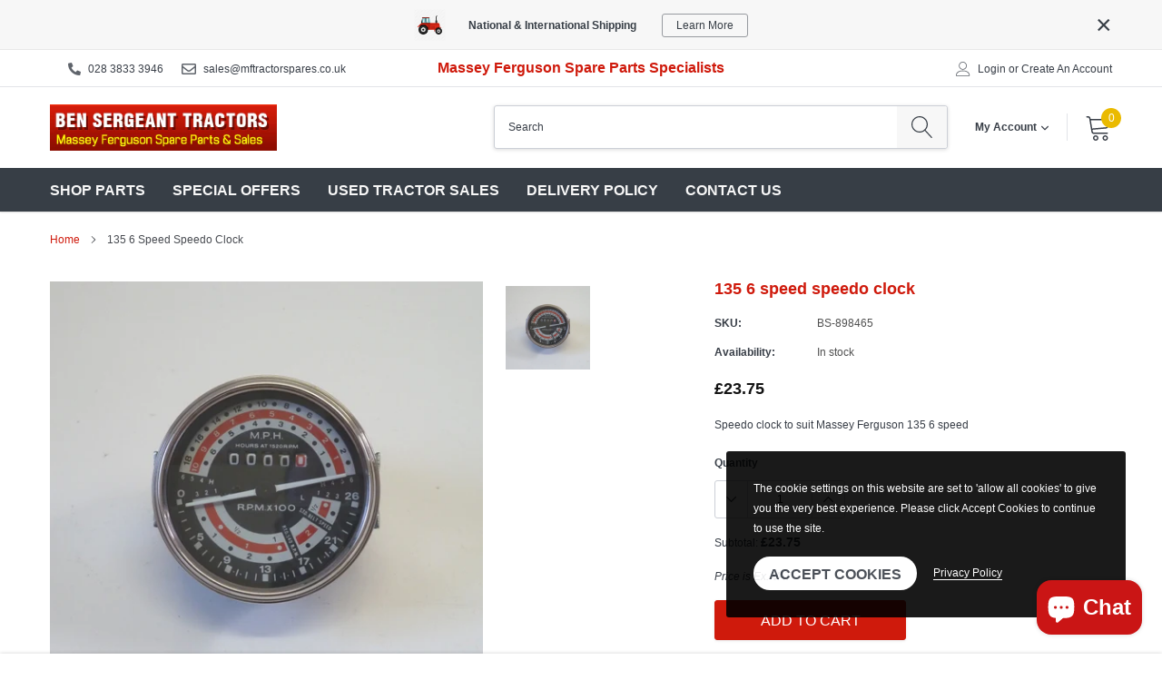

--- FILE ---
content_type: text/css
request_url: https://www.mftractorspares.co.uk/cdn/shop/t/12/assets/custom.css?v=8339905307397460561640103381
body_size: -207
content:
.collection-noprice .product-price{padding-bottom:20px}.collection-noprice .eo-sh-addToCart{display:none}.btn-noprice{border-color:#000;border-width:1px;width:100%;color:#000}.custom-badge,#themevale_clear-select{display:none}.btn-contactus{border-color:#000;border-width:1px;color:#000;width:auto}.collection-description h1{text-transform:none;font-size:1em;font-weight:700;text-decoration:underline;text-underline-offset:10px}#clear_series_model_filters{padding:0;font-size:12px;font-weight:700;display:inline-block;color:#cf1a0c}#filter_series,#filter_model{width:100%;margin-bottom:12px}#homepage-series-search{display:grid;grid-template-columns:1fr 1fr auto;grid-gap:12px}#homepage-series-search div{background-color:#ddd;padding:12px;border-radius:3px}#homepage-series-search div:last-child{display:grid;align-items:end;background-color:unset;padding-left:0}#homepage-series-search h4{font-size:18px}#homepage-series-search select{width:100%}#homepage-series-search-button{color:#fff;min-width:150px}@media screen and (max-width: 700px){#homepage-series-search{display:grid;grid-template-columns:1fr}#homepage-series-search div:last-child{padding:0}#homepage-series-search-button{width:100%}}
/*# sourceMappingURL=/cdn/shop/t/12/assets/custom.css.map?v=8339905307397460561640103381 */
